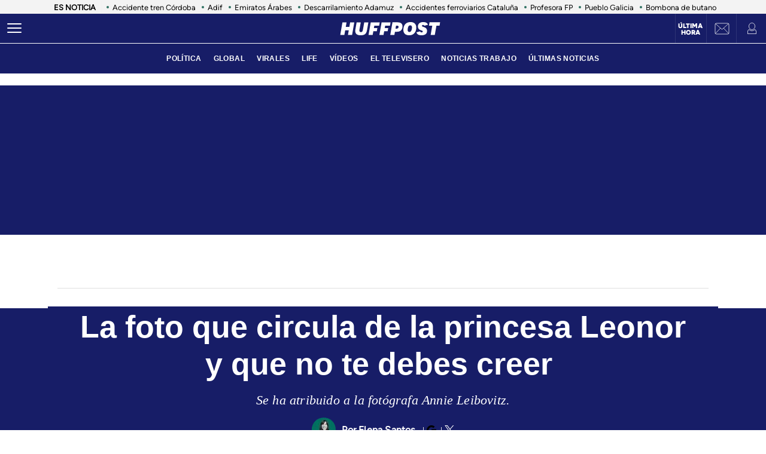

--- FILE ---
content_type: application/javascript; charset=utf-8
request_url: https://fundingchoicesmessages.google.com/f/AGSKWxUsXQ1ZjwJnenYWG6BuqMZm8eF4rngVfTiGuH3jnjBqK_PvSmYYCUbopp5xulInYO94AlhyHX3NqYJ4VY1qUHgkDrpzKxDJrGBOKUDGCYF2tTYNu0Rn8av8tr-dAUcrYTnzaGZ9kw==?fccs=W251bGwsbnVsbCxudWxsLG51bGwsbnVsbCxudWxsLFsxNzY4OTk0ODMxLDUwMDAwMDBdLG51bGwsbnVsbCxudWxsLFtudWxsLFs3LDE5LDZdLG51bGwsbnVsbCxudWxsLG51bGwsbnVsbCxudWxsLG51bGwsbnVsbCxudWxsLDFdLCJodHRwczovL3d3dy5odWZmaW5ndG9ucG9zdC5lcy9saWZlL2luZmx1ZW5jZXJzLWNlbGVicml0aWVzL2xhLWZvdG8tY2lyY3VsYS1wcmluY2VzYS1sZW9ub3ItdGUtZGViZXMtY3JlZXIuaHRtbCIsbnVsbCxbWzgsIjlvRUJSLTVtcXFvIl0sWzksImVuLVVTIl0sWzE2LCJbMSwxLDFdIl0sWzE5LCIyIl0sWzE3LCJbMF0iXSxbMjQsIiJdLFsyOSwiZmFsc2UiXV1d
body_size: 144
content:
if (typeof __googlefc.fcKernelManager.run === 'function') {"use strict";this.default_ContributorServingResponseClientJs=this.default_ContributorServingResponseClientJs||{};(function(_){var window=this;
try{
var qp=function(a){this.A=_.t(a)};_.u(qp,_.J);var rp=function(a){this.A=_.t(a)};_.u(rp,_.J);rp.prototype.getWhitelistStatus=function(){return _.F(this,2)};var sp=function(a){this.A=_.t(a)};_.u(sp,_.J);var tp=_.ed(sp),up=function(a,b,c){this.B=a;this.j=_.A(b,qp,1);this.l=_.A(b,_.Pk,3);this.F=_.A(b,rp,4);a=this.B.location.hostname;this.D=_.Fg(this.j,2)&&_.O(this.j,2)!==""?_.O(this.j,2):a;a=new _.Qg(_.Qk(this.l));this.C=new _.dh(_.q.document,this.D,a);this.console=null;this.o=new _.mp(this.B,c,a)};
up.prototype.run=function(){if(_.O(this.j,3)){var a=this.C,b=_.O(this.j,3),c=_.fh(a),d=new _.Wg;b=_.hg(d,1,b);c=_.C(c,1,b);_.jh(a,c)}else _.gh(this.C,"FCNEC");_.op(this.o,_.A(this.l,_.De,1),this.l.getDefaultConsentRevocationText(),this.l.getDefaultConsentRevocationCloseText(),this.l.getDefaultConsentRevocationAttestationText(),this.D);_.pp(this.o,_.F(this.F,1),this.F.getWhitelistStatus());var e;a=(e=this.B.googlefc)==null?void 0:e.__executeManualDeployment;a!==void 0&&typeof a==="function"&&_.To(this.o.G,
"manualDeploymentApi")};var vp=function(){};vp.prototype.run=function(a,b,c){var d;return _.v(function(e){d=tp(b);(new up(a,d,c)).run();return e.return({})})};_.Tk(7,new vp);
}catch(e){_._DumpException(e)}
}).call(this,this.default_ContributorServingResponseClientJs);
// Google Inc.

//# sourceURL=/_/mss/boq-content-ads-contributor/_/js/k=boq-content-ads-contributor.ContributorServingResponseClientJs.en_US.9oEBR-5mqqo.es5.O/d=1/exm=ad_blocking_detection_executable,kernel_loader,loader_js_executable,monetization_cookie_state_migration_initialization_executable/ed=1/rs=AJlcJMwtVrnwsvCgvFVyuqXAo8GMo9641A/m=cookie_refresh_executable
__googlefc.fcKernelManager.run('\x5b\x5b\x5b7,\x22\x5b\x5bnull,\\\x22huffingtonpost.es\\\x22,\\\x22AKsRol_DkgemsxRXB4emcoK7fGevK9ZCxVzUUba39YCBxeGi0TXB2d7PeLNP5ttPXAf1YzzBGqrr7t8ZGGwM_G1z8GMw82bLzF7ThvAxflOEGSkTqj7jejtl61aqyYcB_mJYnAK2JYfzCNzFJ68HPF3xdnj3SSARTA\\\\u003d\\\\u003d\\\x22\x5d,null,\x5b\x5bnull,null,null,\\\x22https:\/\/fundingchoicesmessages.google.com\/f\/AGSKWxWG6BLHIz2t51kdCN85AGrOni2O2t68eXtqDno0rPNucHhotFvjriyL_qMx-GLhXNFbaTZc1yHiDAbptv2cOB5vY9mFGEI7IO8RSwf0T71uLyCFrUXWEhg3UsSa1a7gvh0sWyjpKA\\\\u003d\\\\u003d\\\x22\x5d,null,null,\x5bnull,null,null,\\\x22https:\/\/fundingchoicesmessages.google.com\/el\/AGSKWxVq9PE6ARk-PWnXz_Cs3-MK_CnQzKHQTmNJ84PlXlhZx54cAq07gOGLMJm0jq0-boiYer-j_itOsKsV5GHOfeYpX7nkWnltoh9RwUi31SHYPkUE1bEbp1Onilqy59B4SSbk8_StyA\\\\u003d\\\\u003d\\\x22\x5d,null,\x5bnull,\x5b7,19,6\x5d,null,null,null,null,null,null,null,null,null,1\x5d\x5d,\x5b3,1\x5d\x5d\x22\x5d\x5d,\x5bnull,null,null,\x22https:\/\/fundingchoicesmessages.google.com\/f\/AGSKWxWmDZ3vLPwJM1__xjfIt-gZoU3NEW-7T0oiNW4EVX8iStS0YJaPNl1AMIQgeYazbbM6yMyLXq_6PWRzX80UNLbuUt3sD6O9EAAsbIsak0ZRyjYcUXMxosF5nqrwFSU8TAXDjbZCSA\\u003d\\u003d\x22\x5d\x5d');}

--- FILE ---
content_type: application/javascript
request_url: https://www.huffingtonpost.es/assets/717.174bdb7c7324f871d3cf.chunk.js
body_size: 225
content:
(self["webpackChunkApp"] = self["webpackChunkApp"] || []).push([[717],{

/***/ 717:
/***/ ((module, exports) => {

var __WEBPACK_AMD_DEFINE_ARRAY__, __WEBPACK_AMD_DEFINE_RESULT__;!(__WEBPACK_AMD_DEFINE_ARRAY__ = [], __WEBPACK_AMD_DEFINE_RESULT__ = (function () {
  return {
    AVATAR_HOST_DOMAIN_PRE: 'https://pre.huffingtonpost.es',
    AVATAR_HOST_DOMAIN_PRO: 'https://www.huffingtonpost.es',
    AVATAR_HOST_DOMAIN_DEV: 'https://huffingtonpost.local',
    URL_PROFILE_HOST_DOMAIN_DEV: 'https://reg.des.huffingtonpost.es',
    URL_PROFILE_HOST_DOMAIN: 'https://seguro.huffingtonpost.es',
    STATIC_PRISA_DEV: 'https://sandbox-static.prisa.com',
    STATIC_PRISA_PRO: 'https://static.prisa.com',
    getHostDomain: function getHostDomain() {
      var hostname = window.location.hostname;
      if (hostname.includes('huffingtonpost.local')) {
        return this.AVATAR_HOST_DOMAIN_DEV;
      } else if (hostname.includes('pre.huffingtonpost.es')) {
        return this.AVATAR_HOST_DOMAIN_PRE;
      } else if (hostname.includes('www.huffingtonpost.es')) {
        return this.AVATAR_HOST_DOMAIN_PRO;
      } else {
        return this.AVATAR_HOST_DOMAIN_PRO;
      }
    },
    getStaticPrisaDomain: function getStaticPrisaDomain() {
      var hostname = window.location.hostname;
      if (hostname.includes('huffingtonpost.local') || hostname.includes('pre.huffingtonpost.es')) {
        return this.STATIC_PRISA_DEV;
      } else {
        return this.STATIC_PRISA_PRO;
      }
    },
    get AVATAR_DEFAULT() {
      return "".concat(this.getStaticPrisaDomain(), "/user/avatares/varios/default.jpg");
    }
  };
}).apply(exports, __WEBPACK_AMD_DEFINE_ARRAY__),
		__WEBPACK_AMD_DEFINE_RESULT__ !== undefined && (module.exports = __WEBPACK_AMD_DEFINE_RESULT__));

/***/ })

}]);

--- FILE ---
content_type: application/x-javascript;charset=utf-8
request_url: https://smetrics.huffingtonpost.es/id?d_visid_ver=5.5.0&d_fieldgroup=A&mcorgid=2387401053DB208C0A490D4C%40AdobeOrg&mid=30682838299036253759204903849178166640&ts=1768994828621
body_size: -39
content:
{"mid":"30682838299036253759204903849178166640"}

--- FILE ---
content_type: application/javascript; charset=utf-8
request_url: https://fundingchoicesmessages.google.com/f/AGSKWxV7uBOAzmRUqURwNu_uxz56vWVtZ3V8g08p1BLyuW4qASKyrmIWWYVhhMBLEZ1N34qCQ-xtBbK4zPkOWkpyWoFC7CI5PRRqgV5Dc6W9Wqicp14EBD42_hmeDFlE9XrhoP7YdRQZLAO7yHQY32ihtuIYEMKDqXXRwh7l3tzv-xGoZ2o-u_R-nWZfKi0e/__WebBannerAd_-ads_9_3./adframe728bot./wahoha./adv/adv_
body_size: -1292
content:
window['e5b1988d-fdbf-44a0-ba01-d8a402f09fa8'] = true;